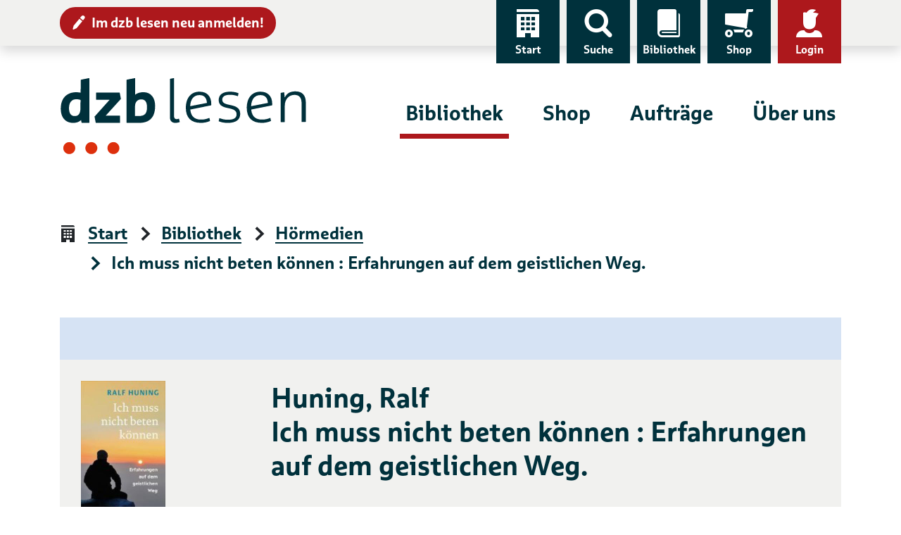

--- FILE ---
content_type: image/svg+xml
request_url: https://cdn.dzblesen.de/templates/dzblesen/logos/dzblesen-crop.svg
body_size: 2578
content:
<?xml version="1.0" encoding="utf-8"?>
<!-- Generator: Adobe Illustrator 16.0.0, SVG Export Plug-In . SVG Version: 6.00 Build 0)  -->
<!DOCTYPE svg PUBLIC "-//W3C//DTD SVG 1.1//EN" "http://www.w3.org/Graphics/SVG/1.1/DTD/svg11.dtd">
<svg version="1.1" id="Ebene_1" xmlns="http://www.w3.org/2000/svg" xmlns:xlink="http://www.w3.org/1999/xlink" x="0px" y="0px"
	 width="875px" height="273px" viewBox="-147.725 525.748 875 273" enable-background="new -147.725 525.748 875 273"
	 xml:space="preserve">
<g>
	<g>
		<g>
			<g>
				<g>
					<defs>
						<rect id="SVGID_1_" x="-304.501" y="368.76" width="1190.549" height="531.5"/>
					</defs>
					<clipPath id="SVGID_2_">
						<use xlink:href="#SVGID_1_"  overflow="visible"/>
					</clipPath>
					<polygon clip-path="url(#SVGID_2_)" fill="none" points="-304.501,900.26 886.048,900.26 886.048,368.76 -304.501,368.76 					
						"/>
				</g>
			</g>
		</g>
	</g>
	<path fill="#DD300D" d="M-93.602,777.109c0-11.775-9.55-21.301-21.3-21.301c-11.773,0-21.325,9.523-21.325,21.301
		c0,11.75,9.552,21.301,21.325,21.301C-103.152,798.385-93.602,788.859-93.602,777.109 M-15.076,777.109
		c0-11.775-9.55-21.301-21.3-21.301c-11.775,0-21.325,9.523-21.325,21.301c0,11.75,9.55,21.301,21.325,21.301
		C-24.626,798.385-15.076,788.859-15.076,777.109 M63.447,777.109c0-11.775-9.55-21.301-21.3-21.301
		c-11.772,0-21.325,9.523-21.325,21.301c0,11.75,9.553,21.301,21.325,21.301C53.924,798.385,63.447,788.859,63.447,777.109"/>
	<path fill="#00303B" d="M-74.826,605.885l-0.45,31.725c-0.25,21.176-11.075,25.6-20.125,25.6c-13.6,0-20.5-9.572-20.5-28.475
		c0-19.65,9.477-31.375,25.325-31.375C-85.751,603.385-80.751,603.609-74.826,605.885 M-43.552,686.359V529.16
		c0-0.324-0.125-0.625-0.399-0.824c-0.2-0.15-0.425-0.25-0.675-0.25l-0.2,0.023l-28.025,5.574c-0.5,0.102-0.85,0.523-0.875,1.025
		l-0.823,45.324c-4.899-1-10.274-1.701-15.199-1.701c-34.7,0-55.426,21.852-55.426,58.451c0,37.299,22.301,50.602,43.176,50.602
		c14.699,0,22.1-3.775,28.897-9.951c0.65,3.201,1.825,9.102,1.825,9.102c0.102,0.5,0.55,0.875,1.05,0.875h25.575
		C-44.027,687.433-43.552,686.959-43.552,686.359 M68.499,602.558c0.197-0.25,0.3-0.574,0.25-0.898l-4.125-21.125
		c-0.103-0.5-0.553-0.875-1.053-0.875h-81.947c-0.603,0-1.075,0.477-1.075,1.074v23.4c0,0.572,0.475,1.072,1.05,1.072h47.075
		l-53.375,59.553c-0.2,0.25-0.3,0.572-0.25,0.898l4.075,20.898c0.1,0.5,0.55,0.852,1.05,0.852h84.625c0.6,0,1.075-0.477,1.075-1.076
		v-23.35c0-0.574-0.478-1.074-1.075-1.074h-50.2L68.499,602.558L68.499,602.558z M161.598,632.385c0,21.674-8.15,30.398-28.15,30.6
		c-4.125,0.051-14.85,0.074-14.85,0.074l0.45-34.523c-0.125-8.176,2.35-14.326,6.625-18.676c3.8-3.85,9.3-5.975,15.475-5.975
		C155.299,603.885,161.598,612.683,161.598,632.385 M190.572,627.058c0-30.148-15.975-48.898-41.675-48.898
		c-12,0-22.675,3.5-29.675,9.324l0.375-58.301c0-0.324-0.15-0.625-0.4-0.824c-0.2-0.148-0.45-0.25-0.7-0.25l-0.175,0.025
		l-28.475,5.648c-0.524,0.102-0.899,0.523-0.899,1.049v151.5c0,0.602,0.477,1.076,1.074,1.076h43.625
		C171.424,687.433,190.572,667.109,190.572,627.058 M277.947,683.584l-2.1-10.148c-0.075-0.324-0.275-0.602-0.575-0.75
		c-0.275-0.15-0.625-0.176-0.95-0.074c-2.522,0.924-4.25,1.375-5.425,1.375c-1.4,0-2.925-0.051-3.125-0.076
		c-3.875-0.6-7.825-2.35-7.825-10.773l-0.022-133.898c0-0.326-0.15-0.648-0.4-0.875c-0.2-0.176-0.45-0.25-0.725-0.25
		c-0.053,0-0.178,0.023-0.228,0.023l-12.25,2.426c-0.522,0.1-0.925,0.574-0.925,1.125l0.025,137.25
		c0,11.324,6.897,18.25,18.475,18.5h1.425c3.575,0,9.25-1.051,13.853-2.525C277.746,684.709,278.072,684.135,277.947,683.584
		 M374.898,616.459l-59.625,11.525l0.103-1.525c1.397-24.125,13.375-37.949,32.85-37.949c16.125,0,25.076,8.977,26.576,26.727
		L374.898,616.459L374.898,616.459z M390.148,624.209c0.076-0.85,0.201-2.949,0.201-3.975c0-27.801-15.353-43.775-42.15-43.775
		c-29.85,0-48.399,22-48.399,57.449c0,35,18.5,53.5,53.5,53.5c11.201,0,23.149-2.424,31.951-6.475
		c0.475-0.227,0.75-0.727,0.625-1.25l-1.853-8.775c-0.074-0.324-0.272-0.6-0.574-0.773c-0.274-0.176-0.625-0.199-0.948-0.074
		c-8.875,3.426-16.65,5.523-27.5,5.648c-23.677,0.275-36.103-10.85-39.052-33.1l-0.35-2.625l73.6-14.801
		C389.746,625.135,390.121,624.709,390.148,624.209 M429.474,604.709c0-8.051,4.699-17.225,27.924-17.225
		c9.25,0,18.375,1.725,26.426,4.773c0.3,0.125,0.65,0.102,0.949-0.074c0.301-0.15,0.5-0.449,0.551-0.775
		c0.574-2.875,1.353-6.475,1.775-8.648c0.1-0.523-0.201-1.074-0.701-1.273c-8.725-3.426-18.324-5-30.225-5
		c-24.65,0-39.375,10.898-39.375,29.148c0,16.676,9.051,24.602,33.397,29.227c23.076,4.523,30.125,9.773,30.125,22.475
		c0,12.949-10.323,19-30.975,19c-9.5,0-19.852-1.975-29.15-5.574c-0.299-0.125-0.674-0.102-0.948,0.074
		c-0.302,0.15-0.5,0.449-0.574,0.775l-1.775,9.174c-0.1,0.525,0.177,1.051,0.677,1.25c8.725,3.65,19.299,5.4,32.35,5.4
		c27.926,0,43.301-11.275,43.301-31.699c0-17.477-9.625-26.551-33.199-31.301C439.398,619.959,429.474,617.26,429.474,604.709
		 M591.724,616.459l-59.625,11.525l0.1-1.525c1.4-24.125,13.375-37.949,32.851-37.949c16.125,0,25.076,8.977,26.576,26.727
		L591.724,616.459L591.724,616.459z M606.974,624.209c0.074-0.85,0.199-2.949,0.199-3.975c0-27.801-15.375-43.775-42.15-43.775
		c-29.85,0-48.4,22-48.4,57.449c0,35,18.503,53.5,53.503,53.5c11.198,0,23.125-2.424,31.948-6.475c0.476-0.227,0.75-0.727,0.65-1.25
		l-1.853-8.775c-0.051-0.324-0.272-0.6-0.551-0.773c-0.299-0.176-0.647-0.199-0.975-0.074c-8.875,3.426-16.65,5.523-27.5,5.648
		c-23.676,0.275-36.125-10.85-39.051-33.1l-0.351-2.625l73.601-14.801C606.571,625.135,606.946,624.709,606.974,624.209
		 M726.724,683.334v-68.6c0-25.775-13.076-39.375-36.625-39.375c-17.5,0-28.576,5.324-36.301,18.199l-2.228,3.6l-1.674-17.6
		c-0.025-0.324-0.201-0.602-0.451-0.801c-0.199-0.148-0.424-0.227-0.674-0.227c-0.051,0-0.176,0.025-0.227,0.025l-10.55,2.074
		c-0.524,0.102-0.926,0.574-0.926,1.125v101.602c0,0.625,0.5,1.125,1.125,1.125h12.676c0.625,0,1.125-0.5,1.125-1.125v-57.625
		c0-22,14.375-37.949,34.199-37.949c16.949,0,25.549,10,25.549,29.75v65.799c0,0.625,0.502,1.125,1.127,1.125h12.677
		C726.196,684.484,726.724,683.959,726.724,683.334"/>
</g>
</svg>
